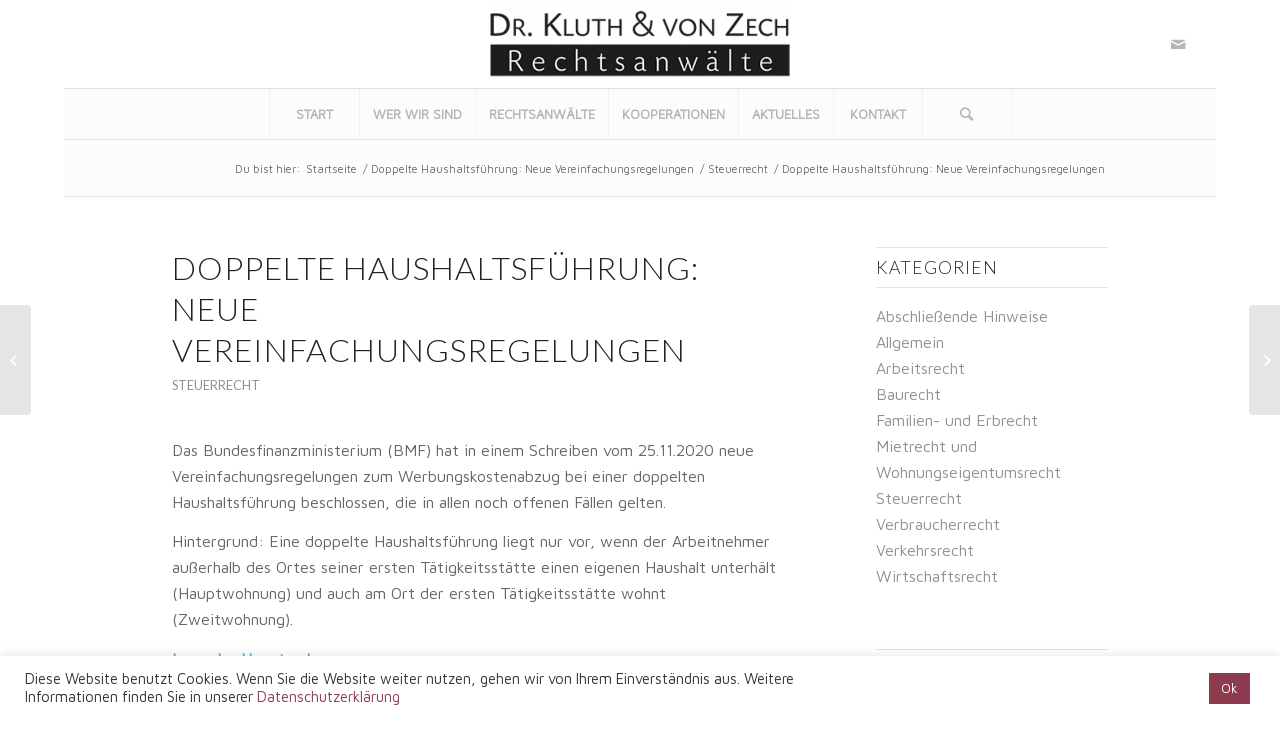

--- FILE ---
content_type: text/html; charset=UTF-8
request_url: https://kluth-zech.de/doppelte-haushaltsfuehrung-neue-vereinfachungsregelungen
body_size: 17654
content:
<!DOCTYPE html>
<html lang="de-DE" class="html_boxed responsive av-preloader-disabled av-default-lightbox  html_header_top html_logo_center html_bottom_nav_header html_menu_right html_large html_header_sticky_disabled html_header_shrinking_disabled html_mobile_menu_tablet html_disabled html_header_searchicon html_content_align_center html_header_unstick_top_disabled html_header_stretch html_elegant-blog html_modern-blog html_entry_id_4908 av-no-preview ">
<head>
<meta charset="UTF-8" />
<meta name="robots" content="index, follow" />


<!-- mobile setting -->
<meta name="viewport" content="width=device-width, initial-scale=1, maximum-scale=1">

<!-- Scripts/CSS and wp_head hook -->
<title>Doppelte Haushaltsführung: Neue Vereinfachungsregelungen &#8211; Rechtsanwälte Kluth und von Zech</title>
<meta name='robots' content='max-image-preview:large' />
	<style>img:is([sizes="auto" i], [sizes^="auto," i]) { contain-intrinsic-size: 3000px 1500px }</style>
	<link rel="alternate" type="application/rss+xml" title="Rechtsanwälte Kluth und von Zech &raquo; Feed" href="https://kluth-zech.de/feed" />
<link rel="alternate" type="application/rss+xml" title="Rechtsanwälte Kluth und von Zech &raquo; Kommentar-Feed" href="https://kluth-zech.de/comments/feed" />

<!-- google webfont font replacement -->
<link rel='stylesheet' id='avia-google-webfont' href='//fonts.googleapis.com/css?family=Lato:300,400,700%7CMaven+Pro' type='text/css' media='all'/> 
<script type="text/javascript">
/* <![CDATA[ */
window._wpemojiSettings = {"baseUrl":"https:\/\/s.w.org\/images\/core\/emoji\/16.0.1\/72x72\/","ext":".png","svgUrl":"https:\/\/s.w.org\/images\/core\/emoji\/16.0.1\/svg\/","svgExt":".svg","source":{"concatemoji":"https:\/\/kluth-zech.de\/wp-includes\/js\/wp-emoji-release.min.js?ver=489b9e3ba2c2587bf7501ed86a42ff43"}};
/*! This file is auto-generated */
!function(s,n){var o,i,e;function c(e){try{var t={supportTests:e,timestamp:(new Date).valueOf()};sessionStorage.setItem(o,JSON.stringify(t))}catch(e){}}function p(e,t,n){e.clearRect(0,0,e.canvas.width,e.canvas.height),e.fillText(t,0,0);var t=new Uint32Array(e.getImageData(0,0,e.canvas.width,e.canvas.height).data),a=(e.clearRect(0,0,e.canvas.width,e.canvas.height),e.fillText(n,0,0),new Uint32Array(e.getImageData(0,0,e.canvas.width,e.canvas.height).data));return t.every(function(e,t){return e===a[t]})}function u(e,t){e.clearRect(0,0,e.canvas.width,e.canvas.height),e.fillText(t,0,0);for(var n=e.getImageData(16,16,1,1),a=0;a<n.data.length;a++)if(0!==n.data[a])return!1;return!0}function f(e,t,n,a){switch(t){case"flag":return n(e,"\ud83c\udff3\ufe0f\u200d\u26a7\ufe0f","\ud83c\udff3\ufe0f\u200b\u26a7\ufe0f")?!1:!n(e,"\ud83c\udde8\ud83c\uddf6","\ud83c\udde8\u200b\ud83c\uddf6")&&!n(e,"\ud83c\udff4\udb40\udc67\udb40\udc62\udb40\udc65\udb40\udc6e\udb40\udc67\udb40\udc7f","\ud83c\udff4\u200b\udb40\udc67\u200b\udb40\udc62\u200b\udb40\udc65\u200b\udb40\udc6e\u200b\udb40\udc67\u200b\udb40\udc7f");case"emoji":return!a(e,"\ud83e\udedf")}return!1}function g(e,t,n,a){var r="undefined"!=typeof WorkerGlobalScope&&self instanceof WorkerGlobalScope?new OffscreenCanvas(300,150):s.createElement("canvas"),o=r.getContext("2d",{willReadFrequently:!0}),i=(o.textBaseline="top",o.font="600 32px Arial",{});return e.forEach(function(e){i[e]=t(o,e,n,a)}),i}function t(e){var t=s.createElement("script");t.src=e,t.defer=!0,s.head.appendChild(t)}"undefined"!=typeof Promise&&(o="wpEmojiSettingsSupports",i=["flag","emoji"],n.supports={everything:!0,everythingExceptFlag:!0},e=new Promise(function(e){s.addEventListener("DOMContentLoaded",e,{once:!0})}),new Promise(function(t){var n=function(){try{var e=JSON.parse(sessionStorage.getItem(o));if("object"==typeof e&&"number"==typeof e.timestamp&&(new Date).valueOf()<e.timestamp+604800&&"object"==typeof e.supportTests)return e.supportTests}catch(e){}return null}();if(!n){if("undefined"!=typeof Worker&&"undefined"!=typeof OffscreenCanvas&&"undefined"!=typeof URL&&URL.createObjectURL&&"undefined"!=typeof Blob)try{var e="postMessage("+g.toString()+"("+[JSON.stringify(i),f.toString(),p.toString(),u.toString()].join(",")+"));",a=new Blob([e],{type:"text/javascript"}),r=new Worker(URL.createObjectURL(a),{name:"wpTestEmojiSupports"});return void(r.onmessage=function(e){c(n=e.data),r.terminate(),t(n)})}catch(e){}c(n=g(i,f,p,u))}t(n)}).then(function(e){for(var t in e)n.supports[t]=e[t],n.supports.everything=n.supports.everything&&n.supports[t],"flag"!==t&&(n.supports.everythingExceptFlag=n.supports.everythingExceptFlag&&n.supports[t]);n.supports.everythingExceptFlag=n.supports.everythingExceptFlag&&!n.supports.flag,n.DOMReady=!1,n.readyCallback=function(){n.DOMReady=!0}}).then(function(){return e}).then(function(){var e;n.supports.everything||(n.readyCallback(),(e=n.source||{}).concatemoji?t(e.concatemoji):e.wpemoji&&e.twemoji&&(t(e.twemoji),t(e.wpemoji)))}))}((window,document),window._wpemojiSettings);
/* ]]> */
</script>
<style id='wp-emoji-styles-inline-css' type='text/css'>

	img.wp-smiley, img.emoji {
		display: inline !important;
		border: none !important;
		box-shadow: none !important;
		height: 1em !important;
		width: 1em !important;
		margin: 0 0.07em !important;
		vertical-align: -0.1em !important;
		background: none !important;
		padding: 0 !important;
	}
</style>
<link rel='stylesheet' id='wp-block-library-css' href='https://kluth-zech.de/wp-includes/css/dist/block-library/style.min.css?ver=489b9e3ba2c2587bf7501ed86a42ff43' type='text/css' media='all' />
<style id='classic-theme-styles-inline-css' type='text/css'>
/*! This file is auto-generated */
.wp-block-button__link{color:#fff;background-color:#32373c;border-radius:9999px;box-shadow:none;text-decoration:none;padding:calc(.667em + 2px) calc(1.333em + 2px);font-size:1.125em}.wp-block-file__button{background:#32373c;color:#fff;text-decoration:none}
</style>
<style id='global-styles-inline-css' type='text/css'>
:root{--wp--preset--aspect-ratio--square: 1;--wp--preset--aspect-ratio--4-3: 4/3;--wp--preset--aspect-ratio--3-4: 3/4;--wp--preset--aspect-ratio--3-2: 3/2;--wp--preset--aspect-ratio--2-3: 2/3;--wp--preset--aspect-ratio--16-9: 16/9;--wp--preset--aspect-ratio--9-16: 9/16;--wp--preset--color--black: #000000;--wp--preset--color--cyan-bluish-gray: #abb8c3;--wp--preset--color--white: #ffffff;--wp--preset--color--pale-pink: #f78da7;--wp--preset--color--vivid-red: #cf2e2e;--wp--preset--color--luminous-vivid-orange: #ff6900;--wp--preset--color--luminous-vivid-amber: #fcb900;--wp--preset--color--light-green-cyan: #7bdcb5;--wp--preset--color--vivid-green-cyan: #00d084;--wp--preset--color--pale-cyan-blue: #8ed1fc;--wp--preset--color--vivid-cyan-blue: #0693e3;--wp--preset--color--vivid-purple: #9b51e0;--wp--preset--gradient--vivid-cyan-blue-to-vivid-purple: linear-gradient(135deg,rgba(6,147,227,1) 0%,rgb(155,81,224) 100%);--wp--preset--gradient--light-green-cyan-to-vivid-green-cyan: linear-gradient(135deg,rgb(122,220,180) 0%,rgb(0,208,130) 100%);--wp--preset--gradient--luminous-vivid-amber-to-luminous-vivid-orange: linear-gradient(135deg,rgba(252,185,0,1) 0%,rgba(255,105,0,1) 100%);--wp--preset--gradient--luminous-vivid-orange-to-vivid-red: linear-gradient(135deg,rgba(255,105,0,1) 0%,rgb(207,46,46) 100%);--wp--preset--gradient--very-light-gray-to-cyan-bluish-gray: linear-gradient(135deg,rgb(238,238,238) 0%,rgb(169,184,195) 100%);--wp--preset--gradient--cool-to-warm-spectrum: linear-gradient(135deg,rgb(74,234,220) 0%,rgb(151,120,209) 20%,rgb(207,42,186) 40%,rgb(238,44,130) 60%,rgb(251,105,98) 80%,rgb(254,248,76) 100%);--wp--preset--gradient--blush-light-purple: linear-gradient(135deg,rgb(255,206,236) 0%,rgb(152,150,240) 100%);--wp--preset--gradient--blush-bordeaux: linear-gradient(135deg,rgb(254,205,165) 0%,rgb(254,45,45) 50%,rgb(107,0,62) 100%);--wp--preset--gradient--luminous-dusk: linear-gradient(135deg,rgb(255,203,112) 0%,rgb(199,81,192) 50%,rgb(65,88,208) 100%);--wp--preset--gradient--pale-ocean: linear-gradient(135deg,rgb(255,245,203) 0%,rgb(182,227,212) 50%,rgb(51,167,181) 100%);--wp--preset--gradient--electric-grass: linear-gradient(135deg,rgb(202,248,128) 0%,rgb(113,206,126) 100%);--wp--preset--gradient--midnight: linear-gradient(135deg,rgb(2,3,129) 0%,rgb(40,116,252) 100%);--wp--preset--font-size--small: 13px;--wp--preset--font-size--medium: 20px;--wp--preset--font-size--large: 36px;--wp--preset--font-size--x-large: 42px;--wp--preset--spacing--20: 0.44rem;--wp--preset--spacing--30: 0.67rem;--wp--preset--spacing--40: 1rem;--wp--preset--spacing--50: 1.5rem;--wp--preset--spacing--60: 2.25rem;--wp--preset--spacing--70: 3.38rem;--wp--preset--spacing--80: 5.06rem;--wp--preset--shadow--natural: 6px 6px 9px rgba(0, 0, 0, 0.2);--wp--preset--shadow--deep: 12px 12px 50px rgba(0, 0, 0, 0.4);--wp--preset--shadow--sharp: 6px 6px 0px rgba(0, 0, 0, 0.2);--wp--preset--shadow--outlined: 6px 6px 0px -3px rgba(255, 255, 255, 1), 6px 6px rgba(0, 0, 0, 1);--wp--preset--shadow--crisp: 6px 6px 0px rgba(0, 0, 0, 1);}:where(.is-layout-flex){gap: 0.5em;}:where(.is-layout-grid){gap: 0.5em;}body .is-layout-flex{display: flex;}.is-layout-flex{flex-wrap: wrap;align-items: center;}.is-layout-flex > :is(*, div){margin: 0;}body .is-layout-grid{display: grid;}.is-layout-grid > :is(*, div){margin: 0;}:where(.wp-block-columns.is-layout-flex){gap: 2em;}:where(.wp-block-columns.is-layout-grid){gap: 2em;}:where(.wp-block-post-template.is-layout-flex){gap: 1.25em;}:where(.wp-block-post-template.is-layout-grid){gap: 1.25em;}.has-black-color{color: var(--wp--preset--color--black) !important;}.has-cyan-bluish-gray-color{color: var(--wp--preset--color--cyan-bluish-gray) !important;}.has-white-color{color: var(--wp--preset--color--white) !important;}.has-pale-pink-color{color: var(--wp--preset--color--pale-pink) !important;}.has-vivid-red-color{color: var(--wp--preset--color--vivid-red) !important;}.has-luminous-vivid-orange-color{color: var(--wp--preset--color--luminous-vivid-orange) !important;}.has-luminous-vivid-amber-color{color: var(--wp--preset--color--luminous-vivid-amber) !important;}.has-light-green-cyan-color{color: var(--wp--preset--color--light-green-cyan) !important;}.has-vivid-green-cyan-color{color: var(--wp--preset--color--vivid-green-cyan) !important;}.has-pale-cyan-blue-color{color: var(--wp--preset--color--pale-cyan-blue) !important;}.has-vivid-cyan-blue-color{color: var(--wp--preset--color--vivid-cyan-blue) !important;}.has-vivid-purple-color{color: var(--wp--preset--color--vivid-purple) !important;}.has-black-background-color{background-color: var(--wp--preset--color--black) !important;}.has-cyan-bluish-gray-background-color{background-color: var(--wp--preset--color--cyan-bluish-gray) !important;}.has-white-background-color{background-color: var(--wp--preset--color--white) !important;}.has-pale-pink-background-color{background-color: var(--wp--preset--color--pale-pink) !important;}.has-vivid-red-background-color{background-color: var(--wp--preset--color--vivid-red) !important;}.has-luminous-vivid-orange-background-color{background-color: var(--wp--preset--color--luminous-vivid-orange) !important;}.has-luminous-vivid-amber-background-color{background-color: var(--wp--preset--color--luminous-vivid-amber) !important;}.has-light-green-cyan-background-color{background-color: var(--wp--preset--color--light-green-cyan) !important;}.has-vivid-green-cyan-background-color{background-color: var(--wp--preset--color--vivid-green-cyan) !important;}.has-pale-cyan-blue-background-color{background-color: var(--wp--preset--color--pale-cyan-blue) !important;}.has-vivid-cyan-blue-background-color{background-color: var(--wp--preset--color--vivid-cyan-blue) !important;}.has-vivid-purple-background-color{background-color: var(--wp--preset--color--vivid-purple) !important;}.has-black-border-color{border-color: var(--wp--preset--color--black) !important;}.has-cyan-bluish-gray-border-color{border-color: var(--wp--preset--color--cyan-bluish-gray) !important;}.has-white-border-color{border-color: var(--wp--preset--color--white) !important;}.has-pale-pink-border-color{border-color: var(--wp--preset--color--pale-pink) !important;}.has-vivid-red-border-color{border-color: var(--wp--preset--color--vivid-red) !important;}.has-luminous-vivid-orange-border-color{border-color: var(--wp--preset--color--luminous-vivid-orange) !important;}.has-luminous-vivid-amber-border-color{border-color: var(--wp--preset--color--luminous-vivid-amber) !important;}.has-light-green-cyan-border-color{border-color: var(--wp--preset--color--light-green-cyan) !important;}.has-vivid-green-cyan-border-color{border-color: var(--wp--preset--color--vivid-green-cyan) !important;}.has-pale-cyan-blue-border-color{border-color: var(--wp--preset--color--pale-cyan-blue) !important;}.has-vivid-cyan-blue-border-color{border-color: var(--wp--preset--color--vivid-cyan-blue) !important;}.has-vivid-purple-border-color{border-color: var(--wp--preset--color--vivid-purple) !important;}.has-vivid-cyan-blue-to-vivid-purple-gradient-background{background: var(--wp--preset--gradient--vivid-cyan-blue-to-vivid-purple) !important;}.has-light-green-cyan-to-vivid-green-cyan-gradient-background{background: var(--wp--preset--gradient--light-green-cyan-to-vivid-green-cyan) !important;}.has-luminous-vivid-amber-to-luminous-vivid-orange-gradient-background{background: var(--wp--preset--gradient--luminous-vivid-amber-to-luminous-vivid-orange) !important;}.has-luminous-vivid-orange-to-vivid-red-gradient-background{background: var(--wp--preset--gradient--luminous-vivid-orange-to-vivid-red) !important;}.has-very-light-gray-to-cyan-bluish-gray-gradient-background{background: var(--wp--preset--gradient--very-light-gray-to-cyan-bluish-gray) !important;}.has-cool-to-warm-spectrum-gradient-background{background: var(--wp--preset--gradient--cool-to-warm-spectrum) !important;}.has-blush-light-purple-gradient-background{background: var(--wp--preset--gradient--blush-light-purple) !important;}.has-blush-bordeaux-gradient-background{background: var(--wp--preset--gradient--blush-bordeaux) !important;}.has-luminous-dusk-gradient-background{background: var(--wp--preset--gradient--luminous-dusk) !important;}.has-pale-ocean-gradient-background{background: var(--wp--preset--gradient--pale-ocean) !important;}.has-electric-grass-gradient-background{background: var(--wp--preset--gradient--electric-grass) !important;}.has-midnight-gradient-background{background: var(--wp--preset--gradient--midnight) !important;}.has-small-font-size{font-size: var(--wp--preset--font-size--small) !important;}.has-medium-font-size{font-size: var(--wp--preset--font-size--medium) !important;}.has-large-font-size{font-size: var(--wp--preset--font-size--large) !important;}.has-x-large-font-size{font-size: var(--wp--preset--font-size--x-large) !important;}
:where(.wp-block-post-template.is-layout-flex){gap: 1.25em;}:where(.wp-block-post-template.is-layout-grid){gap: 1.25em;}
:where(.wp-block-columns.is-layout-flex){gap: 2em;}:where(.wp-block-columns.is-layout-grid){gap: 2em;}
:root :where(.wp-block-pullquote){font-size: 1.5em;line-height: 1.6;}
</style>
<link rel='stylesheet' id='cookie-law-info-css' href='https://kluth-zech.de/wp-content/plugins/cookie-law-info/legacy/public/css/cookie-law-info-public.css?ver=3.2.10' type='text/css' media='all' />
<link rel='stylesheet' id='cookie-law-info-gdpr-css' href='https://kluth-zech.de/wp-content/plugins/cookie-law-info/legacy/public/css/cookie-law-info-gdpr.css?ver=3.2.10' type='text/css' media='all' />
<link rel='stylesheet' id='avia-grid-css' href='https://kluth-zech.de/wp-content/themes/enfold/css/grid.css?ver=2' type='text/css' media='all' />
<link rel='stylesheet' id='avia-base-css' href='https://kluth-zech.de/wp-content/themes/enfold/css/base.css?ver=2' type='text/css' media='all' />
<link rel='stylesheet' id='avia-layout-css' href='https://kluth-zech.de/wp-content/themes/enfold/css/layout.css?ver=2' type='text/css' media='all' />
<link rel='stylesheet' id='avia-scs-css' href='https://kluth-zech.de/wp-content/themes/enfold/css/shortcodes.css?ver=2' type='text/css' media='all' />
<link rel='stylesheet' id='avia-popup-css-css' href='https://kluth-zech.de/wp-content/themes/enfold/js/aviapopup/magnific-popup.css?ver=1' type='text/css' media='screen' />
<link rel='stylesheet' id='avia-media-css' href='https://kluth-zech.de/wp-content/themes/enfold/js/mediaelement/skin-1/mediaelementplayer.css?ver=1' type='text/css' media='screen' />
<link rel='stylesheet' id='avia-print-css' href='https://kluth-zech.de/wp-content/themes/enfold/css/print.css?ver=1' type='text/css' media='print' />
<link rel='stylesheet' id='avia-dynamic-css' href='https://kluth-zech.de/wp-content/uploads/dynamic_avia/enfold.css?ver=695cc23043a33' type='text/css' media='all' />
<link rel='stylesheet' id='avia-custom-css' href='https://kluth-zech.de/wp-content/themes/enfold/css/custom.css?ver=2' type='text/css' media='all' />
<script type="text/javascript" src="https://kluth-zech.de/wp-includes/js/jquery/jquery.min.js?ver=3.7.1" id="jquery-core-js"></script>
<script type="text/javascript" src="https://kluth-zech.de/wp-includes/js/jquery/jquery-migrate.min.js?ver=3.4.1" id="jquery-migrate-js"></script>
<script type="text/javascript" id="cookie-law-info-js-extra">
/* <![CDATA[ */
var Cli_Data = {"nn_cookie_ids":[],"cookielist":[],"non_necessary_cookies":[],"ccpaEnabled":"","ccpaRegionBased":"","ccpaBarEnabled":"","strictlyEnabled":["necessary","obligatoire"],"ccpaType":"gdpr","js_blocking":"1","custom_integration":"","triggerDomRefresh":"","secure_cookies":""};
var cli_cookiebar_settings = {"animate_speed_hide":"500","animate_speed_show":"500","background":"#FFF","border":"#b1a6a6c2","border_on":"","button_1_button_colour":"#8e3b4f","button_1_button_hover":"#722f3f","button_1_link_colour":"#fff","button_1_as_button":"1","button_1_new_win":"","button_2_button_colour":"#333","button_2_button_hover":"#292929","button_2_link_colour":"#444","button_2_as_button":"","button_2_hidebar":"","button_3_button_colour":"#dedfe0","button_3_button_hover":"#b2b2b3","button_3_link_colour":"#333333","button_3_as_button":"1","button_3_new_win":"","button_4_button_colour":"#dedfe0","button_4_button_hover":"#b2b2b3","button_4_link_colour":"#333333","button_4_as_button":"1","button_7_button_colour":"#61a229","button_7_button_hover":"#4e8221","button_7_link_colour":"#fff","button_7_as_button":"1","button_7_new_win":"","font_family":"inherit","header_fix":"","notify_animate_hide":"1","notify_animate_show":"","notify_div_id":"#cookie-law-info-bar","notify_position_horizontal":"right","notify_position_vertical":"bottom","scroll_close":"","scroll_close_reload":"","accept_close_reload":"","reject_close_reload":"","showagain_tab":"","showagain_background":"#fff","showagain_border":"#000","showagain_div_id":"#cookie-law-info-again","showagain_x_position":"100px","text":"#333333","show_once_yn":"","show_once":"10000","logging_on":"","as_popup":"","popup_overlay":"1","bar_heading_text":"","cookie_bar_as":"banner","popup_showagain_position":"bottom-right","widget_position":"left"};
var log_object = {"ajax_url":"https:\/\/kluth-zech.de\/wp-admin\/admin-ajax.php"};
/* ]]> */
</script>
<script type="text/javascript" src="https://kluth-zech.de/wp-content/plugins/cookie-law-info/legacy/public/js/cookie-law-info-public.js?ver=3.2.10" id="cookie-law-info-js"></script>
<script type="text/javascript" src="https://kluth-zech.de/wp-content/themes/enfold/js/avia-compat.js?ver=2" id="avia-compat-js"></script>
<link rel="https://api.w.org/" href="https://kluth-zech.de/wp-json/" /><link rel="alternate" title="JSON" type="application/json" href="https://kluth-zech.de/wp-json/wp/v2/posts/4908" /><link rel="EditURI" type="application/rsd+xml" title="RSD" href="https://kluth-zech.de/xmlrpc.php?rsd" />
<link rel="canonical" href="https://kluth-zech.de/doppelte-haushaltsfuehrung-neue-vereinfachungsregelungen" />
<link rel="alternate" title="oEmbed (JSON)" type="application/json+oembed" href="https://kluth-zech.de/wp-json/oembed/1.0/embed?url=https%3A%2F%2Fkluth-zech.de%2Fdoppelte-haushaltsfuehrung-neue-vereinfachungsregelungen" />
<link rel="alternate" title="oEmbed (XML)" type="text/xml+oembed" href="https://kluth-zech.de/wp-json/oembed/1.0/embed?url=https%3A%2F%2Fkluth-zech.de%2Fdoppelte-haushaltsfuehrung-neue-vereinfachungsregelungen&#038;format=xml" />
<link rel="profile" href="https://gmpg.org/xfn/11" />
<link rel="alternate" type="application/rss+xml" title="Rechtsanwälte Kluth und von Zech RSS2 Feed" href="https://kluth-zech.de/feed" />
<link rel="pingback" href="https://kluth-zech.de/xmlrpc.php" />
<!--[if lt IE 9]><script src="https://kluth-zech.de/wp-content/themes/enfold/js/html5shiv.js"></script><![endif]-->
<link rel="icon" href="https://kluth-zech.de/wp-content/uploads/2017/11/favicon-300x300.jpg" type="image/x-icon">


<!--
Debugging Info for Theme support: 

Theme: Enfold
Version: 4.0.7
Installed: enfold
AviaFramework Version: 4.6
AviaBuilder Version: 0.9.5
ML:268435456-PU:71-PLA:9
WP:6.8.3
Updates: disabled
-->

<style type='text/css'>
@font-face {font-family: 'entypo-fontello'; font-weight: normal; font-style: normal;
src: url('https://kluth-zech.de/wp-content/themes/enfold/config-templatebuilder/avia-template-builder/assets/fonts/entypo-fontello.eot?v=3');
src: url('https://kluth-zech.de/wp-content/themes/enfold/config-templatebuilder/avia-template-builder/assets/fonts/entypo-fontello.eot?v=3#iefix') format('embedded-opentype'), 
url('https://kluth-zech.de/wp-content/themes/enfold/config-templatebuilder/avia-template-builder/assets/fonts/entypo-fontello.woff?v=3') format('woff'), 
url('https://kluth-zech.de/wp-content/themes/enfold/config-templatebuilder/avia-template-builder/assets/fonts/entypo-fontello.ttf?v=3') format('truetype'), 
url('https://kluth-zech.de/wp-content/themes/enfold/config-templatebuilder/avia-template-builder/assets/fonts/entypo-fontello.svg?v=3#entypo-fontello') format('svg');
} #top .avia-font-entypo-fontello, body .avia-font-entypo-fontello, html body [data-av_iconfont='entypo-fontello']:before{ font-family: 'entypo-fontello'; }

@font-face {font-family: 'medical'; font-weight: normal; font-style: normal;
src: url('https://kluth-zech.de/wp-content/uploads/avia_fonts/medical/medical.eot');
src: url('https://kluth-zech.de/wp-content/uploads/avia_fonts/medical/medical.eot?#iefix') format('embedded-opentype'), 
url('https://kluth-zech.de/wp-content/uploads/avia_fonts/medical/medical.woff') format('woff'), 
url('https://kluth-zech.de/wp-content/uploads/avia_fonts/medical/medical.ttf') format('truetype'), 
url('https://kluth-zech.de/wp-content/uploads/avia_fonts/medical/medical.svg#medical') format('svg');
} #top .avia-font-medical, body .avia-font-medical, html body [data-av_iconfont='medical']:before{ font-family: 'medical'; }
</style>
</head>




<body data-rsssl=1 id="top" class="wp-singular post-template-default single single-post postid-4908 single-format-standard wp-theme-enfold boxed lato maven_pro no_sidebar_border" itemscope="itemscope" itemtype="https://schema.org/WebPage" >

	
	<div id='wrap_all'>

	
<header id='header' class='all_colors header_color light_bg_color  av_header_top av_logo_center av_bottom_nav_header av_menu_right av_large av_header_sticky_disabled av_header_shrinking_disabled av_header_stretch av_mobile_menu_tablet av_header_searchicon av_header_unstick_top_disabled av_seperator_big_border'  role="banner" itemscope="itemscope" itemtype="https://schema.org/WPHeader" >

<a id="advanced_menu_toggle" href="#" aria-hidden='true' data-av_icon='' data-av_iconfont='entypo-fontello'></a><a id="advanced_menu_hide" href="#" 	aria-hidden='true' data-av_icon='' data-av_iconfont='entypo-fontello'></a>		<div  id='header_main' class='container_wrap container_wrap_logo'>
	
        <div class='container av-logo-container'><div class='inner-container'><span class='logo'><a href='https://kluth-zech.de/'><img height='100' width='300' src='https://kluth-zech.de/wp-content/uploads/2017/06/logo_kluzec_web_01-1-e1767686595326-300x78.png' alt='Rechtsanwälte Kluth und von Zech' /></a></span><ul class='noLightbox social_bookmarks icon_count_3'><li class='social_bookmarks_mail av-social-link-mail social_icon_1'><a target='_blank' href='https://kluth-zech.de/kontakt' aria-hidden='true' data-av_icon='' data-av_iconfont='entypo-fontello' title='Mail'><span class='avia_hidden_link_text'>Mail</span></a></li></ul></div></div><div id='header_main_alternate' class='container_wrap'><div class='container'><nav class='main_menu' data-selectname='Seite auswählen'  role="navigation" itemscope="itemscope" itemtype="https://schema.org/SiteNavigationElement" ><div class="avia-menu av-main-nav-wrap"><ul id="avia-menu" class="menu av-main-nav"><li id="menu-item-1672" class="menu-item menu-item-type-custom menu-item-object-custom menu-item-home menu-item-top-level menu-item-top-level-1"><a href="https://kluth-zech.de" itemprop="url"><span class="avia-bullet"></span><span class="avia-menu-text">START</span><span class="avia-menu-fx"><span class="avia-arrow-wrap"><span class="avia-arrow"></span></span></span></a></li>
<li id="menu-item-1695" class="menu-item menu-item-type-post_type menu-item-object-page menu-item-top-level menu-item-top-level-2"><a href="https://kluth-zech.de/wer-wir-sind" itemprop="url"><span class="avia-bullet"></span><span class="avia-menu-text">WER WIR SIND</span><span class="avia-menu-fx"><span class="avia-arrow-wrap"><span class="avia-arrow"></span></span></span></a></li>
<li id="menu-item-1705" class="menu-item menu-item-type-post_type menu-item-object-page menu-item-top-level menu-item-top-level-3"><a href="https://kluth-zech.de/rechtsanwaelte" itemprop="url"><span class="avia-bullet"></span><span class="avia-menu-text">RECHTSANWÄLTE</span><span class="avia-menu-fx"><span class="avia-arrow-wrap"><span class="avia-arrow"></span></span></span></a></li>
<li id="menu-item-1726" class="menu-item menu-item-type-post_type menu-item-object-page menu-item-top-level menu-item-top-level-4"><a href="https://kluth-zech.de/kooperationen" itemprop="url"><span class="avia-bullet"></span><span class="avia-menu-text">KOOPERATIONEN</span><span class="avia-menu-fx"><span class="avia-arrow-wrap"><span class="avia-arrow"></span></span></span></a></li>
<li id="menu-item-1734" class="menu-item menu-item-type-post_type menu-item-object-page menu-item-has-children menu-item-top-level menu-item-top-level-5"><a href="https://kluth-zech.de/aktuelles" itemprop="url"><span class="avia-bullet"></span><span class="avia-menu-text">AKTUELLES</span><span class="avia-menu-fx"><span class="avia-arrow-wrap"><span class="avia-arrow"></span></span></span></a>


<ul class="sub-menu">
	<li id="menu-item-1539" class="menu-item menu-item-type-post_type menu-item-object-page"><a href="https://kluth-zech.de/publikationen" itemprop="url"><span class="avia-bullet"></span><span class="avia-menu-text">Publikationen</span></a></li>
	<li id="menu-item-1461" class="menu-item menu-item-type-post_type menu-item-object-page"><a href="https://kluth-zech.de/newsletter" itemprop="url"><span class="avia-bullet"></span><span class="avia-menu-text">Newsletter</span></a></li>
</ul>
</li>
<li id="menu-item-1144" class="menu-item menu-item-type-post_type menu-item-object-page menu-item-top-level menu-item-top-level-6"><a href="https://kluth-zech.de/kontakt" itemprop="url"><span class="avia-bullet"></span><span class="avia-menu-text">KONTAKT</span><span class="avia-menu-fx"><span class="avia-arrow-wrap"><span class="avia-arrow"></span></span></span></a></li>
<li id="menu-item-search" class="noMobile menu-item menu-item-search-dropdown menu-item-avia-special">
							<a href="?s=" data-avia-search-tooltip="

&lt;form action=&quot;https://kluth-zech.de/&quot; id=&quot;searchform&quot; method=&quot;get&quot; class=&quot;&quot;&gt;
	&lt;div&gt;
		&lt;input type=&quot;submit&quot; value=&quot;&quot; id=&quot;searchsubmit&quot; class=&quot;button avia-font-entypo-fontello&quot; /&gt;
		&lt;input type=&quot;text&quot; id=&quot;s&quot; name=&quot;s&quot; value=&quot;&quot; placeholder='Suche' /&gt;
			&lt;/div&gt;
&lt;/form&gt;" aria-hidden='true' data-av_icon='' data-av_iconfont='entypo-fontello'><span class="avia_hidden_link_text">Suche</span></a>
	        		   </li></ul></div></nav></div> </div> 
		<!-- end container_wrap-->
		</div>
		
		<div class='header_bg'></div>

<!-- end header -->
</header>
		
	<div id='main' class='all_colors' data-scroll-offset='0'>

	<div class='stretch_full container_wrap alternate_color light_bg_color empty_title  title_container'><div class='container'><div class="breadcrumb breadcrumbs avia-breadcrumbs"><div class="breadcrumb-trail" xmlns:v="http://rdf.data-vocabulary.org/#"><span class="trail-before"><span class="breadcrumb-title">Du bist hier:</span></span> <a href="https://kluth-zech.de" title="Rechtsanwälte Kluth und von Zech" rel="home" class="trail-begin">Startseite</a> <span class="sep">/</span> <span><a rel="v:url" property="v:title" href="https://kluth-zech.de/doppelte-haushaltsfuehrung-neue-vereinfachungsregelungen" title="Doppelte Haushaltsführung: Neue Vereinfachungsregelungen">Doppelte Haushaltsführung: Neue Vereinfachungsregelungen</a></span> <span class="sep">/</span> <span><a rel="v:url" property="v:title" href="https://kluth-zech.de/category/steuerrecht">Steuerrecht</a></span> <span class="sep">/</span> <span class="trail-end">Doppelte Haushaltsführung: Neue Vereinfachungsregelungen</span></div></div></div></div>
		<div class='container_wrap container_wrap_first main_color sidebar_right'>

			<div class='container template-blog template-single-blog '>

				<main class='content units av-content-small alpha  av-blog-meta-author-disabled'  role="main" itemscope="itemscope" itemtype="https://schema.org/Blog" >

                    <article class='post-entry post-entry-type-standard post-entry-4908 post-loop-1 post-parity-odd post-entry-last single-big  post-4908 post type-post status-publish format-standard hentry category-steuerrecht'  itemscope="itemscope" itemtype="https://schema.org/BlogPosting" itemprop="blogPost" ><div class='blog-meta'></div><div class='entry-content-wrapper clearfix standard-content'><header class="entry-content-header"><h1 class='post-title entry-title'  itemprop="headline" >	<a href='https://kluth-zech.de/doppelte-haushaltsfuehrung-neue-vereinfachungsregelungen' rel='bookmark' title='Permanenter Link zu: Doppelte Haushaltsführung: Neue Vereinfachungsregelungen'>Doppelte Haushaltsführung: Neue Vereinfachungsregelungen			<span class='post-format-icon minor-meta'></span>	</a></h1><span class="blog-categories minor-meta"><a href="https://kluth-zech.de/category/steuerrecht" rel="tag">Steuerrecht</a> </span><span class="av-vertical-delimiter"></span><div class="entry-content"  itemprop="text" ><p class="Text">Das Bundesfinanzministerium (BMF) hat in einem Schreiben vom 25.11.2020 neue Vereinfachungsregelungen zum Werbungskostenabzug bei einer doppelten Haushaltsführung beschlossen, die in allen noch offenen Fällen gelten.</p>
<p class="Text">Hintergrund: Eine doppelte Haushaltsführung liegt nur vor, wenn der Arbeitnehmer außerhalb des Ortes seiner ersten Tätigkeitsstätte einen eigenen Haushalt unterhält (Hauptwohnung) und auch am Ort der ersten Tätigkeitsstätte wohnt (Zweitwohnung).</p>
<p class="Text Zwischentitel"><b>Lage der Hauptwohnung</b></p>
<p class="Text">Eine doppelte Haushaltsführung wird grundsätzlich verneint, wenn der Arbeitnehmer seine erste Tätigkeitsstätte von der Hauptwohnung aus in zumutbarer Weise täglich erreichen kann. In Analogie zur Rechtsprechung des Bundesfinanzhofs (BFH) kann eine Fahrzeit von bis zu einer Stunde je Wegstrecke unter Zugrundelegung individueller Verkehrsverbindungen und Wegezeiten in der Regel als zumutbar angesehen werden. Aus Vereinfachungsgründen kann die Entfernung der kürzesten Straßenverbindung zwischen Hauptwohnung und erster Tätigkeitsstätte herangezogen werden. Beträgt die Entfernung mehr als 50 km, ist davon auszugehen, dass sich die Hauptwohnung außerhalb des Orts der ersten Tätigkeitsstätte befindet.</p>
<p class="Text Zwischentitel"><b>Lage der Zweitwohnung</b></p>
<p class="Text">In der Praxis kommt es vor, dass sich die Zweitwohnung nicht am Ort der ersten Tätigkeitsstätte, sondern weiter entfernt vom Beschäftigungsort befindet.</p>
<p class="Text">Neu ist in allen noch offenen Fällen: Es kann davon ausgegangen werden, dass die Zweitwohnung noch am Ort der ersten Tätigkeitsstätte belegen ist, wenn die Entfernung der kürzesten Straßenverbindung zwischen Zweitwohnung und erster Tätigkeitsstätte nicht mehr als 50 km beträgt.</p>
<p class="Text">Sollte diese Voraussetzung nicht erfüllt sein, bedeutet das noch nicht das endgültige Aus. In einem zweiten Schritt wird nun geprüft, ob die erste Tätigkeitsstätte von der Zweitwohnung in zumutbarer Weise (Fahrzeit für die einfache Strecke von bis zu einer Stunde) täglich erreicht werden kann.</p>
<p class="Text Zwischentitel"><b>Berufliche Veranlassung</b></p>
<p class="Text">Das Beziehen der Zweitwohnung am Beschäftigungsort muss aus beruflichen Gründen erforderlich sein. Das ist vor allem der Fall, wenn sich dadurch die Fahrtstrecke oder Fahrzeit zur ersten Tätigkeitsstätte wesentlich verkürzt. Von einer beruflichen Veranlassung kann ausgegangen werden, wenn die kürzeste Straßenverbindung von der Zweitwohnung zur ersten Tätigkeitsstätte weniger als die Hälfte der kürzesten Straßenverbindung zwischen der Hauptwohnung und der ersten Tätigkeitsstätte beträgt oder die Fahrzeit zur ersten Tätigkeitsstätte für eine Wegstrecke halbiert wird. Sind diese Voraussetzungen nicht erfüllt, ist eine berufliche Veranlassung auf andere Weise anhand der konkreten Umstände des Einzelfalls darzulegen.</p>
<p class="Text Zwischentitel"><b>Ausstattung und Einrichtung</b></p>
<p class="Text">Unterkunftskosten sind nur bis maximal 1.000 Euro im Monat als Werbungskosten abziehbar. Nach neuer Verwaltungssicht zählen hierzu aber nicht: notwendige Aufwendungen für Einrichtungsgegenstände und Hausrat. Übersteigen die Einrichtungs- und Ausstattungskosten der Zweitwohnung (ohne Arbeitsmittel) insgesamt nicht den Betrag von 5.000 Euro (inkl. Umsatzsteuer), ist davon auszugehen, dass es sich um notwendige Mehraufwendungen handelt. (BMF-Schreiben vom 25.11.2020, IV C 5 &#8211; S 2353/19/10011 :006)</p>
</div><span class='post-meta-infos'><time class='date-container minor-meta updated' >Mai 25, 2021</time><span class='text-sep text-sep-date'>/</span><span class="blog-author minor-meta">von <span class="entry-author-link" ><span class="vcard author"><span class="fn"><a href="https://kluth-zech.de/author/radrkluzec_jh" title="Beiträge von JH" rel="author">JH</a></span></span></span></span></span></header><footer class="entry-footer"></footer><div class='post_delimiter'></div></div><div class='post_author_timeline'></div><span class='hidden'>
			<span class='av-structured-data'  itemscope="itemscope" itemtype="https://schema.org/ImageObject"  itemprop='image'>
					   <span itemprop='url' >https://kluth-zech.de/wp-content/uploads/2017/06/logo_kluzec_web_01-1-e1767686595326-300x78.png</span>
					   <span itemprop='height' >0</span>
					   <span itemprop='width' >0</span>
				  </span><span class='av-structured-data'  itemprop="publisher" itemtype="https://schema.org/Organization" itemscope="itemscope" >
				<span itemprop='name'>JH</span>
				<span itemprop='logo' itemscope itemtype='http://schema.org/ImageObject'>
				   <span itemprop='url'>https://kluth-zech.de/wp-content/uploads/2017/06/logo_kluzec_web_01-1-e1767686595326-300x78.png</span>
				 </span>
			  </span><span class='av-structured-data'  itemprop="author" itemscope="itemscope" itemtype="https://schema.org/Person" ><span itemprop='name'>JH</span></span><span class='av-structured-data'  itemprop="datePublished" datetime="2021-05-25T09:00:56+01:00" >2021-05-25 09:00:56</span><span class='av-structured-data'  itemprop="dateModified" itemtype="https://schema.org/dateModified" >2021-05-25 09:00:56</span><span class='av-structured-data'  itemprop="mainEntityOfPage" itemtype="https://schema.org/mainEntityOfPage" ><span itemprop='name'>Doppelte Haushaltsführung: Neue Vereinfachungsregelungen</span></span></span></article><div class='single-big'></div>


	        	
	        	
<div class='comment-entry post-entry'>


</div>
				<!--end content-->
				</main>

				<aside class='sidebar sidebar_right  alpha units'  role="complementary" itemscope="itemscope" itemtype="https://schema.org/WPSideBar" ><div class='inner_sidebar extralight-border'><section id="categories-4" class="widget clearfix widget_categories"><h3 class="widgettitle">Kategorien</h3>
			<ul>
					<li class="cat-item cat-item-74"><a href="https://kluth-zech.de/category/abschliessende-hinweise">Abschließende Hinweise</a>
</li>
	<li class="cat-item cat-item-50"><a href="https://kluth-zech.de/category/allgemein-de">Allgemein</a>
</li>
	<li class="cat-item cat-item-67"><a href="https://kluth-zech.de/category/arbeitsrecht">Arbeitsrecht</a>
</li>
	<li class="cat-item cat-item-29"><a href="https://kluth-zech.de/category/baurecht">Baurecht</a>
</li>
	<li class="cat-item cat-item-30"><a href="https://kluth-zech.de/category/familien-und-erbrecht">Familien- und Erbrecht</a>
</li>
	<li class="cat-item cat-item-31"><a href="https://kluth-zech.de/category/mietrecht-und-wohnungseigentumsrecht">Mietrecht und Wohnungseigentumsrecht</a>
</li>
	<li class="cat-item cat-item-34"><a href="https://kluth-zech.de/category/steuerrecht">Steuerrecht</a>
</li>
	<li class="cat-item cat-item-32"><a href="https://kluth-zech.de/category/verbraucherrecht">Verbraucherrecht</a>
</li>
	<li class="cat-item cat-item-33"><a href="https://kluth-zech.de/category/verkehrsrecht">Verkehrsrecht</a>
</li>
	<li class="cat-item cat-item-35"><a href="https://kluth-zech.de/category/wirtschaftsrecht">Wirtschaftsrecht</a>
</li>
			</ul>

			<span class="seperator extralight-border"></span></section><section id="archives-4" class="widget clearfix widget_archive"><h3 class="widgettitle">Archiv</h3>		<label class="screen-reader-text" for="archives-dropdown-4">Archiv</label>
		<select id="archives-dropdown-4" name="archive-dropdown">
			
			<option value="">Monat auswählen</option>
				<option value='https://kluth-zech.de/2025/06'> Juni 2025 </option>
	<option value='https://kluth-zech.de/2025/05'> Mai 2025 </option>
	<option value='https://kluth-zech.de/2025/04'> April 2025 </option>
	<option value='https://kluth-zech.de/2025/03'> März 2025 </option>
	<option value='https://kluth-zech.de/2025/02'> Februar 2025 </option>
	<option value='https://kluth-zech.de/2025/01'> Januar 2025 </option>
	<option value='https://kluth-zech.de/2024/12'> Dezember 2024 </option>
	<option value='https://kluth-zech.de/2024/11'> November 2024 </option>
	<option value='https://kluth-zech.de/2024/10'> Oktober 2024 </option>
	<option value='https://kluth-zech.de/2024/09'> September 2024 </option>
	<option value='https://kluth-zech.de/2024/08'> August 2024 </option>
	<option value='https://kluth-zech.de/2024/07'> Juli 2024 </option>
	<option value='https://kluth-zech.de/2024/06'> Juni 2024 </option>
	<option value='https://kluth-zech.de/2024/05'> Mai 2024 </option>
	<option value='https://kluth-zech.de/2024/04'> April 2024 </option>
	<option value='https://kluth-zech.de/2024/03'> März 2024 </option>
	<option value='https://kluth-zech.de/2024/02'> Februar 2024 </option>
	<option value='https://kluth-zech.de/2024/01'> Januar 2024 </option>
	<option value='https://kluth-zech.de/2023/12'> Dezember 2023 </option>
	<option value='https://kluth-zech.de/2023/11'> November 2023 </option>
	<option value='https://kluth-zech.de/2023/10'> Oktober 2023 </option>
	<option value='https://kluth-zech.de/2023/09'> September 2023 </option>
	<option value='https://kluth-zech.de/2023/08'> August 2023 </option>
	<option value='https://kluth-zech.de/2023/07'> Juli 2023 </option>
	<option value='https://kluth-zech.de/2023/06'> Juni 2023 </option>
	<option value='https://kluth-zech.de/2023/05'> Mai 2023 </option>
	<option value='https://kluth-zech.de/2023/04'> April 2023 </option>
	<option value='https://kluth-zech.de/2023/03'> März 2023 </option>
	<option value='https://kluth-zech.de/2023/02'> Februar 2023 </option>
	<option value='https://kluth-zech.de/2023/01'> Januar 2023 </option>
	<option value='https://kluth-zech.de/2022/12'> Dezember 2022 </option>
	<option value='https://kluth-zech.de/2022/11'> November 2022 </option>
	<option value='https://kluth-zech.de/2022/10'> Oktober 2022 </option>
	<option value='https://kluth-zech.de/2022/09'> September 2022 </option>
	<option value='https://kluth-zech.de/2022/08'> August 2022 </option>
	<option value='https://kluth-zech.de/2022/07'> Juli 2022 </option>
	<option value='https://kluth-zech.de/2022/06'> Juni 2022 </option>
	<option value='https://kluth-zech.de/2022/05'> Mai 2022 </option>
	<option value='https://kluth-zech.de/2022/04'> April 2022 </option>
	<option value='https://kluth-zech.de/2022/03'> März 2022 </option>
	<option value='https://kluth-zech.de/2022/02'> Februar 2022 </option>
	<option value='https://kluth-zech.de/2022/01'> Januar 2022 </option>
	<option value='https://kluth-zech.de/2021/12'> Dezember 2021 </option>
	<option value='https://kluth-zech.de/2021/11'> November 2021 </option>
	<option value='https://kluth-zech.de/2021/10'> Oktober 2021 </option>
	<option value='https://kluth-zech.de/2021/09'> September 2021 </option>
	<option value='https://kluth-zech.de/2021/08'> August 2021 </option>
	<option value='https://kluth-zech.de/2021/07'> Juli 2021 </option>
	<option value='https://kluth-zech.de/2021/06'> Juni 2021 </option>
	<option value='https://kluth-zech.de/2021/05'> Mai 2021 </option>
	<option value='https://kluth-zech.de/2021/04'> April 2021 </option>
	<option value='https://kluth-zech.de/2021/03'> März 2021 </option>
	<option value='https://kluth-zech.de/2021/02'> Februar 2021 </option>
	<option value='https://kluth-zech.de/2021/01'> Januar 2021 </option>
	<option value='https://kluth-zech.de/2020/12'> Dezember 2020 </option>
	<option value='https://kluth-zech.de/2020/11'> November 2020 </option>
	<option value='https://kluth-zech.de/2020/10'> Oktober 2020 </option>
	<option value='https://kluth-zech.de/2020/09'> September 2020 </option>
	<option value='https://kluth-zech.de/2020/08'> August 2020 </option>
	<option value='https://kluth-zech.de/2020/07'> Juli 2020 </option>
	<option value='https://kluth-zech.de/2020/06'> Juni 2020 </option>
	<option value='https://kluth-zech.de/2020/05'> Mai 2020 </option>
	<option value='https://kluth-zech.de/2020/04'> April 2020 </option>
	<option value='https://kluth-zech.de/2020/03'> März 2020 </option>
	<option value='https://kluth-zech.de/2020/02'> Februar 2020 </option>
	<option value='https://kluth-zech.de/2020/01'> Januar 2020 </option>
	<option value='https://kluth-zech.de/2019/12'> Dezember 2019 </option>
	<option value='https://kluth-zech.de/2019/11'> November 2019 </option>
	<option value='https://kluth-zech.de/2019/10'> Oktober 2019 </option>
	<option value='https://kluth-zech.de/2019/09'> September 2019 </option>
	<option value='https://kluth-zech.de/2019/08'> August 2019 </option>
	<option value='https://kluth-zech.de/2019/07'> Juli 2019 </option>
	<option value='https://kluth-zech.de/2019/06'> Juni 2019 </option>
	<option value='https://kluth-zech.de/2019/05'> Mai 2019 </option>
	<option value='https://kluth-zech.de/2019/04'> April 2019 </option>
	<option value='https://kluth-zech.de/2019/03'> März 2019 </option>
	<option value='https://kluth-zech.de/2019/02'> Februar 2019 </option>
	<option value='https://kluth-zech.de/2019/01'> Januar 2019 </option>
	<option value='https://kluth-zech.de/2018/12'> Dezember 2018 </option>
	<option value='https://kluth-zech.de/2018/11'> November 2018 </option>
	<option value='https://kluth-zech.de/2018/10'> Oktober 2018 </option>
	<option value='https://kluth-zech.de/2018/09'> September 2018 </option>
	<option value='https://kluth-zech.de/2018/08'> August 2018 </option>
	<option value='https://kluth-zech.de/2018/07'> Juli 2018 </option>
	<option value='https://kluth-zech.de/2018/06'> Juni 2018 </option>
	<option value='https://kluth-zech.de/2018/05'> Mai 2018 </option>
	<option value='https://kluth-zech.de/2018/04'> April 2018 </option>
	<option value='https://kluth-zech.de/2018/03'> März 2018 </option>
	<option value='https://kluth-zech.de/2018/02'> Februar 2018 </option>
	<option value='https://kluth-zech.de/2018/01'> Januar 2018 </option>
	<option value='https://kluth-zech.de/2017/12'> Dezember 2017 </option>
	<option value='https://kluth-zech.de/2017/11'> November 2017 </option>
	<option value='https://kluth-zech.de/2017/10'> Oktober 2017 </option>

		</select>

			<script type="text/javascript">
/* <![CDATA[ */

(function() {
	var dropdown = document.getElementById( "archives-dropdown-4" );
	function onSelectChange() {
		if ( dropdown.options[ dropdown.selectedIndex ].value !== '' ) {
			document.location.href = this.options[ this.selectedIndex ].value;
		}
	}
	dropdown.onchange = onSelectChange;
})();

/* ]]> */
</script>
<span class="seperator extralight-border"></span></section></div></aside>

			</div><!--end container-->

		</div><!-- close default .container_wrap element -->


						<div class='container_wrap footer_color' id='footer'>

					<div class='container'>

						<div class='flex_column av_one_third  first el_before_av_one_third'><section id="text-4" class="widget clearfix widget_text"><h3 class="widgettitle">Anschrift</h3>			<div class="textwidget"><p>Schauenburgerstraße 55-57<br />
20095 <strong>Hamburg</strong></p>
<p>Bauhof 4<br />
23879 <strong>Mölln</strong></p>
<p>Am Markt 12<br />
19243 <strong>Wittenburg</strong></p>
</div>
		<span class="seperator extralight-border"></span></section></div><div class='flex_column av_one_third  el_after_av_one_third  el_before_av_one_third '><section id="text-3" class="widget clearfix widget_text"><h3 class="widgettitle">Nützliche Informationen</h3>			<div class="textwidget"><ul>
<li><a href="https://kluth-zech.de/impressum">Impressum</a></li>
<li><a href="https://kluth-zech.de/datenschutz">Datenschutzerklärung</a></li>
</ul>
</div>
		<span class="seperator extralight-border"></span></section></div><div class='flex_column av_one_third  el_after_av_one_third  el_before_av_one_third '><section id="text-5" class="widget clearfix widget_text"><h3 class="widgettitle">Kontakt</h3>			<div class="textwidget"><p>Wir freuen uns über Ihre Anfrage via Mail unter:</p>
<p><strong>Hamburg:</strong> <a href="mailto:lex(at)radrkluth.de">lex(at)radrkluth.de </a><br />
<strong>Wittenburg:</strong> <a href="mailto:kanzlei(at)ra-moelln.de">kanzlei(at)ra-moelln.de</a><br />
<strong>Mölln:</strong> <a href="mailto:kanzlei(at)ra-moelln.de">kanzlei(at)ra-moelln.de</a></p>
</div>
		<span class="seperator extralight-border"></span></section></div>

					</div>


				<!-- ####### END FOOTER CONTAINER ####### -->
				</div>

	


			

			
				<footer class='container_wrap socket_color' id='socket'  role="contentinfo" itemscope="itemscope" itemtype="https://schema.org/WPFooter" >
                    <div class='container'>

                        <span class='copyright'>© Copyright - Rechtsanwälte Kluth & von Zech </span>

                        <ul class='noLightbox social_bookmarks icon_count_3'><li class='social_bookmarks_mail av-social-link-mail social_icon_1'><a target='_blank' href='https://kluth-zech.de/kontakt' aria-hidden='true' data-av_icon='' data-av_iconfont='entypo-fontello' title='Mail'><span class='avia_hidden_link_text'>Mail</span></a></li></ul>
                    </div>

	            <!-- ####### END SOCKET CONTAINER ####### -->
				</footer>


					<!-- end main -->
		</div>
		
		<a class='avia-post-nav avia-post-prev without-image' href='https://kluth-zech.de/einkommensteuererklaerung-2020-2021-die-neue-homeoffice-pauschale-und-ihre-auswirkungen' >    <span class='label iconfont' aria-hidden='true' data-av_icon='' data-av_iconfont='entypo-fontello'></span>    <span class='entry-info-wrap'>        <span class='entry-info'>            <span class='entry-title'>Einkommensteuererklärung 2020/2021: Die neue Homeoffice-Pauschale und ihre...</span>        </span>    </span></a><a class='avia-post-nav avia-post-next without-image' href='https://kluth-zech.de/corona-pandemie-geschaeftsraum-im-lockdown-nur-halbe-miete' >    <span class='label iconfont' aria-hidden='true' data-av_icon='' data-av_iconfont='entypo-fontello'></span>    <span class='entry-info-wrap'>        <span class='entry-info'>            <span class='entry-title'>Corona-Pandemie: Geschäftsraum: Im Lockdown nur halbe Miete</span>        </span>    </span></a><!-- end wrap_all --></div>

<script type="speculationrules">
{"prefetch":[{"source":"document","where":{"and":[{"href_matches":"\/*"},{"not":{"href_matches":["\/wp-*.php","\/wp-admin\/*","\/wp-content\/uploads\/*","\/wp-content\/*","\/wp-content\/plugins\/*","\/wp-content\/themes\/enfold\/*","\/*\\?(.+)"]}},{"not":{"selector_matches":"a[rel~=\"nofollow\"]"}},{"not":{"selector_matches":".no-prefetch, .no-prefetch a"}}]},"eagerness":"conservative"}]}
</script>
<!--googleoff: all--><div id="cookie-law-info-bar" data-nosnippet="true"><span><div class="cli-bar-container cli-style-v2"><div class="cli-bar-message">Diese Website benutzt Cookies. Wenn Sie die Website weiter nutzen, gehen wir von Ihrem Einverständnis aus. Weitere Informationen finden Sie in unserer <a href="https://kluth-zech.de/datenschutz" style="color: #8e3b4f">Datenschutzerklärung</a></div><div class="cli-bar-btn_container"><a role='button' data-cli_action="accept" id="cookie_action_close_header" class="medium cli-plugin-button cli-plugin-main-button cookie_action_close_header cli_action_button wt-cli-accept-btn" style="margin:0px 5px 0px 0px">Ok</a></div></div></span></div><div id="cookie-law-info-again" data-nosnippet="true"><span id="cookie_hdr_showagain">Manage consent</span></div><div class="cli-modal" data-nosnippet="true" id="cliSettingsPopup" tabindex="-1" role="dialog" aria-labelledby="cliSettingsPopup" aria-hidden="true">
  <div class="cli-modal-dialog" role="document">
	<div class="cli-modal-content cli-bar-popup">
		  <button type="button" class="cli-modal-close" id="cliModalClose">
			<svg class="" viewBox="0 0 24 24"><path d="M19 6.41l-1.41-1.41-5.59 5.59-5.59-5.59-1.41 1.41 5.59 5.59-5.59 5.59 1.41 1.41 5.59-5.59 5.59 5.59 1.41-1.41-5.59-5.59z"></path><path d="M0 0h24v24h-24z" fill="none"></path></svg>
			<span class="wt-cli-sr-only">Schließen</span>
		  </button>
		  <div class="cli-modal-body">
			<div class="cli-container-fluid cli-tab-container">
	<div class="cli-row">
		<div class="cli-col-12 cli-align-items-stretch cli-px-0">
			<div class="cli-privacy-overview">
				<h4>Privacy Overview</h4>				<div class="cli-privacy-content">
					<div class="cli-privacy-content-text">This website uses cookies to improve your experience while you navigate through the website. Out of these, the cookies that are categorized as necessary are stored on your browser as they are essential for the working of basic functionalities of the website. We also use third-party cookies that help us analyze and understand how you use this website. These cookies will be stored in your browser only with your consent. You also have the option to opt-out of these cookies. But opting out of some of these cookies may affect your browsing experience.</div>
				</div>
				<a class="cli-privacy-readmore" aria-label="Mehr anzeigen" role="button" data-readmore-text="Mehr anzeigen" data-readless-text="Weniger anzeigen"></a>			</div>
		</div>
		<div class="cli-col-12 cli-align-items-stretch cli-px-0 cli-tab-section-container">
												<div class="cli-tab-section">
						<div class="cli-tab-header">
							<a role="button" tabindex="0" class="cli-nav-link cli-settings-mobile" data-target="necessary" data-toggle="cli-toggle-tab">
								Necessary							</a>
															<div class="wt-cli-necessary-checkbox">
									<input type="checkbox" class="cli-user-preference-checkbox"  id="wt-cli-checkbox-necessary" data-id="checkbox-necessary" checked="checked"  />
									<label class="form-check-label" for="wt-cli-checkbox-necessary">Necessary</label>
								</div>
								<span class="cli-necessary-caption">immer aktiv</span>
													</div>
						<div class="cli-tab-content">
							<div class="cli-tab-pane cli-fade" data-id="necessary">
								<div class="wt-cli-cookie-description">
									Necessary cookies are absolutely essential for the website to function properly. These cookies ensure basic functionalities and security features of the website, anonymously.
<table class="cookielawinfo-row-cat-table cookielawinfo-winter"><thead><tr><th class="cookielawinfo-column-1">Cookie</th><th class="cookielawinfo-column-3">Dauer</th><th class="cookielawinfo-column-4">Beschreibung</th></tr></thead><tbody><tr class="cookielawinfo-row"><td class="cookielawinfo-column-1">cookielawinfo-checkbox-analytics</td><td class="cookielawinfo-column-3">11 months</td><td class="cookielawinfo-column-4">This cookie is set by GDPR Cookie Consent plugin. The cookie is used to store the user consent for the cookies in the category "Analytics".</td></tr><tr class="cookielawinfo-row"><td class="cookielawinfo-column-1">cookielawinfo-checkbox-functional</td><td class="cookielawinfo-column-3">11 months</td><td class="cookielawinfo-column-4">The cookie is set by GDPR cookie consent to record the user consent for the cookies in the category "Functional".</td></tr><tr class="cookielawinfo-row"><td class="cookielawinfo-column-1">cookielawinfo-checkbox-necessary</td><td class="cookielawinfo-column-3">11 months</td><td class="cookielawinfo-column-4">This cookie is set by GDPR Cookie Consent plugin. The cookies is used to store the user consent for the cookies in the category "Necessary".</td></tr><tr class="cookielawinfo-row"><td class="cookielawinfo-column-1">cookielawinfo-checkbox-others</td><td class="cookielawinfo-column-3">11 months</td><td class="cookielawinfo-column-4">This cookie is set by GDPR Cookie Consent plugin. The cookie is used to store the user consent for the cookies in the category "Other.</td></tr><tr class="cookielawinfo-row"><td class="cookielawinfo-column-1">cookielawinfo-checkbox-performance</td><td class="cookielawinfo-column-3">11 months</td><td class="cookielawinfo-column-4">This cookie is set by GDPR Cookie Consent plugin. The cookie is used to store the user consent for the cookies in the category "Performance".</td></tr><tr class="cookielawinfo-row"><td class="cookielawinfo-column-1">viewed_cookie_policy</td><td class="cookielawinfo-column-3">11 months</td><td class="cookielawinfo-column-4">The cookie is set by the GDPR Cookie Consent plugin and is used to store whether or not user has consented to the use of cookies. It does not store any personal data.</td></tr></tbody></table>								</div>
							</div>
						</div>
					</div>
																	<div class="cli-tab-section">
						<div class="cli-tab-header">
							<a role="button" tabindex="0" class="cli-nav-link cli-settings-mobile" data-target="functional" data-toggle="cli-toggle-tab">
								Functional							</a>
															<div class="cli-switch">
									<input type="checkbox" id="wt-cli-checkbox-functional" class="cli-user-preference-checkbox"  data-id="checkbox-functional" />
									<label for="wt-cli-checkbox-functional" class="cli-slider" data-cli-enable="Aktiviert" data-cli-disable="Deaktiviert"><span class="wt-cli-sr-only">Functional</span></label>
								</div>
													</div>
						<div class="cli-tab-content">
							<div class="cli-tab-pane cli-fade" data-id="functional">
								<div class="wt-cli-cookie-description">
									Functional cookies help to perform certain functionalities like sharing the content of the website on social media platforms, collect feedbacks, and other third-party features.
								</div>
							</div>
						</div>
					</div>
																	<div class="cli-tab-section">
						<div class="cli-tab-header">
							<a role="button" tabindex="0" class="cli-nav-link cli-settings-mobile" data-target="performance" data-toggle="cli-toggle-tab">
								Performance							</a>
															<div class="cli-switch">
									<input type="checkbox" id="wt-cli-checkbox-performance" class="cli-user-preference-checkbox"  data-id="checkbox-performance" />
									<label for="wt-cli-checkbox-performance" class="cli-slider" data-cli-enable="Aktiviert" data-cli-disable="Deaktiviert"><span class="wt-cli-sr-only">Performance</span></label>
								</div>
													</div>
						<div class="cli-tab-content">
							<div class="cli-tab-pane cli-fade" data-id="performance">
								<div class="wt-cli-cookie-description">
									Performance cookies are used to understand and analyze the key performance indexes of the website which helps in delivering a better user experience for the visitors.
								</div>
							</div>
						</div>
					</div>
																	<div class="cli-tab-section">
						<div class="cli-tab-header">
							<a role="button" tabindex="0" class="cli-nav-link cli-settings-mobile" data-target="analytics" data-toggle="cli-toggle-tab">
								Analytics							</a>
															<div class="cli-switch">
									<input type="checkbox" id="wt-cli-checkbox-analytics" class="cli-user-preference-checkbox"  data-id="checkbox-analytics" />
									<label for="wt-cli-checkbox-analytics" class="cli-slider" data-cli-enable="Aktiviert" data-cli-disable="Deaktiviert"><span class="wt-cli-sr-only">Analytics</span></label>
								</div>
													</div>
						<div class="cli-tab-content">
							<div class="cli-tab-pane cli-fade" data-id="analytics">
								<div class="wt-cli-cookie-description">
									Analytical cookies are used to understand how visitors interact with the website. These cookies help provide information on metrics the number of visitors, bounce rate, traffic source, etc.
								</div>
							</div>
						</div>
					</div>
																	<div class="cli-tab-section">
						<div class="cli-tab-header">
							<a role="button" tabindex="0" class="cli-nav-link cli-settings-mobile" data-target="advertisement" data-toggle="cli-toggle-tab">
								Advertisement							</a>
															<div class="cli-switch">
									<input type="checkbox" id="wt-cli-checkbox-advertisement" class="cli-user-preference-checkbox"  data-id="checkbox-advertisement" />
									<label for="wt-cli-checkbox-advertisement" class="cli-slider" data-cli-enable="Aktiviert" data-cli-disable="Deaktiviert"><span class="wt-cli-sr-only">Advertisement</span></label>
								</div>
													</div>
						<div class="cli-tab-content">
							<div class="cli-tab-pane cli-fade" data-id="advertisement">
								<div class="wt-cli-cookie-description">
									Advertisement cookies are used to provide visitors with relevant ads and marketing campaigns. These cookies track visitors across websites and collect information to provide customized ads.
								</div>
							</div>
						</div>
					</div>
																	<div class="cli-tab-section">
						<div class="cli-tab-header">
							<a role="button" tabindex="0" class="cli-nav-link cli-settings-mobile" data-target="others" data-toggle="cli-toggle-tab">
								Others							</a>
															<div class="cli-switch">
									<input type="checkbox" id="wt-cli-checkbox-others" class="cli-user-preference-checkbox"  data-id="checkbox-others" />
									<label for="wt-cli-checkbox-others" class="cli-slider" data-cli-enable="Aktiviert" data-cli-disable="Deaktiviert"><span class="wt-cli-sr-only">Others</span></label>
								</div>
													</div>
						<div class="cli-tab-content">
							<div class="cli-tab-pane cli-fade" data-id="others">
								<div class="wt-cli-cookie-description">
									Other uncategorized cookies are those that are being analyzed and have not been classified into a category as yet.
								</div>
							</div>
						</div>
					</div>
										</div>
	</div>
</div>
		  </div>
		  <div class="cli-modal-footer">
			<div class="wt-cli-element cli-container-fluid cli-tab-container">
				<div class="cli-row">
					<div class="cli-col-12 cli-align-items-stretch cli-px-0">
						<div class="cli-tab-footer wt-cli-privacy-overview-actions">
						
															<a id="wt-cli-privacy-save-btn" role="button" tabindex="0" data-cli-action="accept" class="wt-cli-privacy-btn cli_setting_save_button wt-cli-privacy-accept-btn cli-btn">SPEICHERN &amp; AKZEPTIEREN</a>
													</div>
						
					</div>
				</div>
			</div>
		</div>
	</div>
  </div>
</div>
<div class="cli-modal-backdrop cli-fade cli-settings-overlay"></div>
<div class="cli-modal-backdrop cli-fade cli-popupbar-overlay"></div>
<!--googleon: all-->
 <script type='text/javascript'>
 /* <![CDATA[ */  
var avia_framework_globals = avia_framework_globals || {};
    avia_framework_globals.frameworkUrl = 'https://kluth-zech.de/wp-content/themes/enfold/framework/';
    avia_framework_globals.installedAt = 'https://kluth-zech.de/wp-content/themes/enfold/';
    avia_framework_globals.ajaxurl = 'https://kluth-zech.de/wp-admin/admin-ajax.php';
/* ]]> */ 
</script>
 
 
<script type='text/javascript'>
 /* <![CDATA[ */  
var avia_framework_globals = avia_framework_globals || {};
	avia_framework_globals.gmap_api = 'AIzaSyAezomOAJbcq5X2aLqUXqRBBeVZtxses9s';
/* ]]> */ 
</script>	
<link rel='stylesheet' id='cookie-law-info-table-css' href='https://kluth-zech.de/wp-content/plugins/cookie-law-info/legacy/public/css/cookie-law-info-table.css?ver=3.2.10' type='text/css' media='all' />
<script type="text/javascript" src="https://kluth-zech.de/wp-content/themes/enfold/js/avia.js?ver=3" id="avia-default-js"></script>
<script type="text/javascript" src="https://kluth-zech.de/wp-content/themes/enfold/js/shortcodes.js?ver=3" id="avia-shortcodes-js"></script>
<script type="text/javascript" src="https://kluth-zech.de/wp-content/themes/enfold/js/aviapopup/jquery.magnific-popup.min.js?ver=2" id="avia-popup-js"></script>
<script type="text/javascript" id="mediaelement-core-js-before">
/* <![CDATA[ */
var mejsL10n = {"language":"de","strings":{"mejs.download-file":"Datei herunterladen","mejs.install-flash":"Du verwendest einen Browser, der nicht den Flash-Player aktiviert oder installiert hat. Bitte aktiviere dein Flash-Player-Plugin oder lade die neueste Version von https:\/\/get.adobe.com\/flashplayer\/ herunter","mejs.fullscreen":"Vollbild","mejs.play":"Wiedergeben","mejs.pause":"Pausieren","mejs.time-slider":"Zeit-Schieberegler","mejs.time-help-text":"Benutze die Pfeiltasten Links\/Rechts, um 1\u00a0Sekunde vor- oder zur\u00fcckzuspringen. Mit den Pfeiltasten Hoch\/Runter kannst du um 10\u00a0Sekunden vor- oder zur\u00fcckspringen.","mejs.live-broadcast":"Live-\u00dcbertragung","mejs.volume-help-text":"Pfeiltasten Hoch\/Runter benutzen, um die Lautst\u00e4rke zu regeln.","mejs.unmute":"Lautschalten","mejs.mute":"Stummschalten","mejs.volume-slider":"Lautst\u00e4rkeregler","mejs.video-player":"Video-Player","mejs.audio-player":"Audio-Player","mejs.captions-subtitles":"Untertitel","mejs.captions-chapters":"Kapitel","mejs.none":"Keine","mejs.afrikaans":"Afrikaans","mejs.albanian":"Albanisch","mejs.arabic":"Arabisch","mejs.belarusian":"Wei\u00dfrussisch","mejs.bulgarian":"Bulgarisch","mejs.catalan":"Katalanisch","mejs.chinese":"Chinesisch","mejs.chinese-simplified":"Chinesisch (vereinfacht)","mejs.chinese-traditional":"Chinesisch (traditionell)","mejs.croatian":"Kroatisch","mejs.czech":"Tschechisch","mejs.danish":"D\u00e4nisch","mejs.dutch":"Niederl\u00e4ndisch","mejs.english":"Englisch","mejs.estonian":"Estnisch","mejs.filipino":"Filipino","mejs.finnish":"Finnisch","mejs.french":"Franz\u00f6sisch","mejs.galician":"Galicisch","mejs.german":"Deutsch","mejs.greek":"Griechisch","mejs.haitian-creole":"Haitianisch-Kreolisch","mejs.hebrew":"Hebr\u00e4isch","mejs.hindi":"Hindi","mejs.hungarian":"Ungarisch","mejs.icelandic":"Isl\u00e4ndisch","mejs.indonesian":"Indonesisch","mejs.irish":"Irisch","mejs.italian":"Italienisch","mejs.japanese":"Japanisch","mejs.korean":"Koreanisch","mejs.latvian":"Lettisch","mejs.lithuanian":"Litauisch","mejs.macedonian":"Mazedonisch","mejs.malay":"Malaiisch","mejs.maltese":"Maltesisch","mejs.norwegian":"Norwegisch","mejs.persian":"Persisch","mejs.polish":"Polnisch","mejs.portuguese":"Portugiesisch","mejs.romanian":"Rum\u00e4nisch","mejs.russian":"Russisch","mejs.serbian":"Serbisch","mejs.slovak":"Slowakisch","mejs.slovenian":"Slowenisch","mejs.spanish":"Spanisch","mejs.swahili":"Suaheli","mejs.swedish":"Schwedisch","mejs.tagalog":"Tagalog","mejs.thai":"Thai","mejs.turkish":"T\u00fcrkisch","mejs.ukrainian":"Ukrainisch","mejs.vietnamese":"Vietnamesisch","mejs.welsh":"Walisisch","mejs.yiddish":"Jiddisch"}};
/* ]]> */
</script>
<script type="text/javascript" src="https://kluth-zech.de/wp-includes/js/mediaelement/mediaelement-and-player.min.js?ver=4.2.17" id="mediaelement-core-js"></script>
<script type="text/javascript" src="https://kluth-zech.de/wp-includes/js/mediaelement/mediaelement-migrate.min.js?ver=489b9e3ba2c2587bf7501ed86a42ff43" id="mediaelement-migrate-js"></script>
<script type="text/javascript" id="mediaelement-js-extra">
/* <![CDATA[ */
var _wpmejsSettings = {"pluginPath":"\/wp-includes\/js\/mediaelement\/","classPrefix":"mejs-","stretching":"responsive","audioShortcodeLibrary":"mediaelement","videoShortcodeLibrary":"mediaelement"};
/* ]]> */
</script>
<script type="text/javascript" src="https://kluth-zech.de/wp-includes/js/mediaelement/wp-mediaelement.min.js?ver=489b9e3ba2c2587bf7501ed86a42ff43" id="wp-mediaelement-js"></script>
<a href='#top' title='Nach oben scrollen' id='scroll-top-link' aria-hidden='true' data-av_icon='' data-av_iconfont='entypo-fontello'><span class="avia_hidden_link_text">Nach oben scrollen</span></a>

<div id="fb-root"></div>
</body>
</html>
